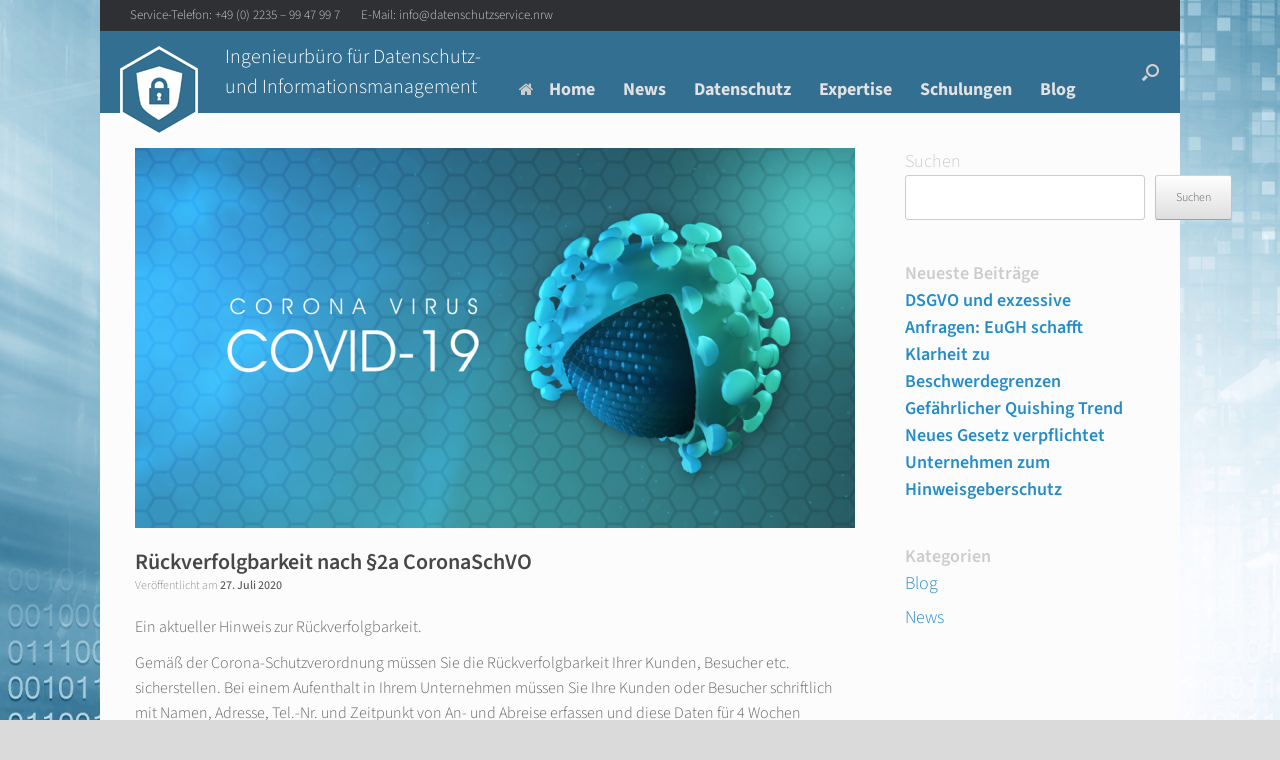

--- FILE ---
content_type: text/html; charset=UTF-8
request_url: https://www.datenschutzservice.nrw/2020/07/27/rueckverfolgbarkeit-nach-%C2%A72a-coronaschvo/
body_size: 14841
content:
<!DOCTYPE html>
<html lang="de">
<head>
	<meta charset="UTF-8" />
	<meta http-equiv="X-UA-Compatible" content="IE=10" />
	<link rel="profile" href="http://gmpg.org/xfn/11" />	
	<link rel="pingback" href="https://www.datenschutzservice.nrw/xmlrpc.php" />
	<link rel="stylesheet" href="/wp-content/uploads/fonts/font-stylesheet.css">

	<title>Rückverfolgbarkeit nach §2a CoronaSchVO &#8211; Ingenieurbüro für Datenschutz- und Informationsmanagement</title>
<meta name='robots' content='max-image-preview:large' />
<link rel='dns-prefetch' href='//www.datenschutzservice.nrw' />
<link rel="alternate" type="application/rss+xml" title="Ingenieurbüro für Datenschutz- und Informationsmanagement &raquo; Feed" href="https://www.datenschutzservice.nrw/feed/" />
<link rel="alternate" type="application/rss+xml" title="Ingenieurbüro für Datenschutz- und Informationsmanagement &raquo; Kommentar-Feed" href="https://www.datenschutzservice.nrw/comments/feed/" />
<link rel="alternate" type="application/rss+xml" title="Ingenieurbüro für Datenschutz- und Informationsmanagement &raquo; Kommentar-Feed zu Rückverfolgbarkeit nach §2a CoronaSchVO" href="https://www.datenschutzservice.nrw/2020/07/27/rueckverfolgbarkeit-nach-%c2%a72a-coronaschvo/feed/" />
<link rel="alternate" title="oEmbed (JSON)" type="application/json+oembed" href="https://www.datenschutzservice.nrw/wp-json/oembed/1.0/embed?url=https%3A%2F%2Fwww.datenschutzservice.nrw%2F2020%2F07%2F27%2Frueckverfolgbarkeit-nach-%25c2%25a72a-coronaschvo%2F" />
<link rel="alternate" title="oEmbed (XML)" type="text/xml+oembed" href="https://www.datenschutzservice.nrw/wp-json/oembed/1.0/embed?url=https%3A%2F%2Fwww.datenschutzservice.nrw%2F2020%2F07%2F27%2Frueckverfolgbarkeit-nach-%25c2%25a72a-coronaschvo%2F&#038;format=xml" />
<style id='wp-img-auto-sizes-contain-inline-css' type='text/css'>
img:is([sizes=auto i],[sizes^="auto," i]){contain-intrinsic-size:3000px 1500px}
/*# sourceURL=wp-img-auto-sizes-contain-inline-css */
</style>
<style id='wp-emoji-styles-inline-css' type='text/css'>

	img.wp-smiley, img.emoji {
		display: inline !important;
		border: none !important;
		box-shadow: none !important;
		height: 1em !important;
		width: 1em !important;
		margin: 0 0.07em !important;
		vertical-align: -0.1em !important;
		background: none !important;
		padding: 0 !important;
	}
/*# sourceURL=wp-emoji-styles-inline-css */
</style>
<style id='wp-block-library-inline-css' type='text/css'>
:root{--wp-block-synced-color:#7a00df;--wp-block-synced-color--rgb:122,0,223;--wp-bound-block-color:var(--wp-block-synced-color);--wp-editor-canvas-background:#ddd;--wp-admin-theme-color:#007cba;--wp-admin-theme-color--rgb:0,124,186;--wp-admin-theme-color-darker-10:#006ba1;--wp-admin-theme-color-darker-10--rgb:0,107,160.5;--wp-admin-theme-color-darker-20:#005a87;--wp-admin-theme-color-darker-20--rgb:0,90,135;--wp-admin-border-width-focus:2px}@media (min-resolution:192dpi){:root{--wp-admin-border-width-focus:1.5px}}.wp-element-button{cursor:pointer}:root .has-very-light-gray-background-color{background-color:#eee}:root .has-very-dark-gray-background-color{background-color:#313131}:root .has-very-light-gray-color{color:#eee}:root .has-very-dark-gray-color{color:#313131}:root .has-vivid-green-cyan-to-vivid-cyan-blue-gradient-background{background:linear-gradient(135deg,#00d084,#0693e3)}:root .has-purple-crush-gradient-background{background:linear-gradient(135deg,#34e2e4,#4721fb 50%,#ab1dfe)}:root .has-hazy-dawn-gradient-background{background:linear-gradient(135deg,#faaca8,#dad0ec)}:root .has-subdued-olive-gradient-background{background:linear-gradient(135deg,#fafae1,#67a671)}:root .has-atomic-cream-gradient-background{background:linear-gradient(135deg,#fdd79a,#004a59)}:root .has-nightshade-gradient-background{background:linear-gradient(135deg,#330968,#31cdcf)}:root .has-midnight-gradient-background{background:linear-gradient(135deg,#020381,#2874fc)}:root{--wp--preset--font-size--normal:16px;--wp--preset--font-size--huge:42px}.has-regular-font-size{font-size:1em}.has-larger-font-size{font-size:2.625em}.has-normal-font-size{font-size:var(--wp--preset--font-size--normal)}.has-huge-font-size{font-size:var(--wp--preset--font-size--huge)}.has-text-align-center{text-align:center}.has-text-align-left{text-align:left}.has-text-align-right{text-align:right}.has-fit-text{white-space:nowrap!important}#end-resizable-editor-section{display:none}.aligncenter{clear:both}.items-justified-left{justify-content:flex-start}.items-justified-center{justify-content:center}.items-justified-right{justify-content:flex-end}.items-justified-space-between{justify-content:space-between}.screen-reader-text{border:0;clip-path:inset(50%);height:1px;margin:-1px;overflow:hidden;padding:0;position:absolute;width:1px;word-wrap:normal!important}.screen-reader-text:focus{background-color:#ddd;clip-path:none;color:#444;display:block;font-size:1em;height:auto;left:5px;line-height:normal;padding:15px 23px 14px;text-decoration:none;top:5px;width:auto;z-index:100000}html :where(.has-border-color){border-style:solid}html :where([style*=border-top-color]){border-top-style:solid}html :where([style*=border-right-color]){border-right-style:solid}html :where([style*=border-bottom-color]){border-bottom-style:solid}html :where([style*=border-left-color]){border-left-style:solid}html :where([style*=border-width]){border-style:solid}html :where([style*=border-top-width]){border-top-style:solid}html :where([style*=border-right-width]){border-right-style:solid}html :where([style*=border-bottom-width]){border-bottom-style:solid}html :where([style*=border-left-width]){border-left-style:solid}html :where(img[class*=wp-image-]){height:auto;max-width:100%}:where(figure){margin:0 0 1em}html :where(.is-position-sticky){--wp-admin--admin-bar--position-offset:var(--wp-admin--admin-bar--height,0px)}@media screen and (max-width:600px){html :where(.is-position-sticky){--wp-admin--admin-bar--position-offset:0px}}

/*# sourceURL=wp-block-library-inline-css */
</style><style id='wp-block-categories-inline-css' type='text/css'>
.wp-block-categories{box-sizing:border-box}.wp-block-categories.alignleft{margin-right:2em}.wp-block-categories.alignright{margin-left:2em}.wp-block-categories.wp-block-categories-dropdown.aligncenter{text-align:center}.wp-block-categories .wp-block-categories__label{display:block;width:100%}
/*# sourceURL=https://www.datenschutzservice.nrw/wp-includes/blocks/categories/style.min.css */
</style>
<style id='wp-block-heading-inline-css' type='text/css'>
h1:where(.wp-block-heading).has-background,h2:where(.wp-block-heading).has-background,h3:where(.wp-block-heading).has-background,h4:where(.wp-block-heading).has-background,h5:where(.wp-block-heading).has-background,h6:where(.wp-block-heading).has-background{padding:1.25em 2.375em}h1.has-text-align-left[style*=writing-mode]:where([style*=vertical-lr]),h1.has-text-align-right[style*=writing-mode]:where([style*=vertical-rl]),h2.has-text-align-left[style*=writing-mode]:where([style*=vertical-lr]),h2.has-text-align-right[style*=writing-mode]:where([style*=vertical-rl]),h3.has-text-align-left[style*=writing-mode]:where([style*=vertical-lr]),h3.has-text-align-right[style*=writing-mode]:where([style*=vertical-rl]),h4.has-text-align-left[style*=writing-mode]:where([style*=vertical-lr]),h4.has-text-align-right[style*=writing-mode]:where([style*=vertical-rl]),h5.has-text-align-left[style*=writing-mode]:where([style*=vertical-lr]),h5.has-text-align-right[style*=writing-mode]:where([style*=vertical-rl]),h6.has-text-align-left[style*=writing-mode]:where([style*=vertical-lr]),h6.has-text-align-right[style*=writing-mode]:where([style*=vertical-rl]){rotate:180deg}
/*# sourceURL=https://www.datenschutzservice.nrw/wp-includes/blocks/heading/style.min.css */
</style>
<style id='wp-block-search-inline-css' type='text/css'>
.wp-block-search__button{margin-left:10px;word-break:normal}.wp-block-search__button.has-icon{line-height:0}.wp-block-search__button svg{height:1.25em;min-height:24px;min-width:24px;width:1.25em;fill:currentColor;vertical-align:text-bottom}:where(.wp-block-search__button){border:1px solid #ccc;padding:6px 10px}.wp-block-search__inside-wrapper{display:flex;flex:auto;flex-wrap:nowrap;max-width:100%}.wp-block-search__label{width:100%}.wp-block-search.wp-block-search__button-only .wp-block-search__button{box-sizing:border-box;display:flex;flex-shrink:0;justify-content:center;margin-left:0;max-width:100%}.wp-block-search.wp-block-search__button-only .wp-block-search__inside-wrapper{min-width:0!important;transition-property:width}.wp-block-search.wp-block-search__button-only .wp-block-search__input{flex-basis:100%;transition-duration:.3s}.wp-block-search.wp-block-search__button-only.wp-block-search__searchfield-hidden,.wp-block-search.wp-block-search__button-only.wp-block-search__searchfield-hidden .wp-block-search__inside-wrapper{overflow:hidden}.wp-block-search.wp-block-search__button-only.wp-block-search__searchfield-hidden .wp-block-search__input{border-left-width:0!important;border-right-width:0!important;flex-basis:0;flex-grow:0;margin:0;min-width:0!important;padding-left:0!important;padding-right:0!important;width:0!important}:where(.wp-block-search__input){appearance:none;border:1px solid #949494;flex-grow:1;font-family:inherit;font-size:inherit;font-style:inherit;font-weight:inherit;letter-spacing:inherit;line-height:inherit;margin-left:0;margin-right:0;min-width:3rem;padding:8px;text-decoration:unset!important;text-transform:inherit}:where(.wp-block-search__button-inside .wp-block-search__inside-wrapper){background-color:#fff;border:1px solid #949494;box-sizing:border-box;padding:4px}:where(.wp-block-search__button-inside .wp-block-search__inside-wrapper) .wp-block-search__input{border:none;border-radius:0;padding:0 4px}:where(.wp-block-search__button-inside .wp-block-search__inside-wrapper) .wp-block-search__input:focus{outline:none}:where(.wp-block-search__button-inside .wp-block-search__inside-wrapper) :where(.wp-block-search__button){padding:4px 8px}.wp-block-search.aligncenter .wp-block-search__inside-wrapper{margin:auto}.wp-block[data-align=right] .wp-block-search.wp-block-search__button-only .wp-block-search__inside-wrapper{float:right}
/*# sourceURL=https://www.datenschutzservice.nrw/wp-includes/blocks/search/style.min.css */
</style>
<style id='wp-block-group-inline-css' type='text/css'>
.wp-block-group{box-sizing:border-box}:where(.wp-block-group.wp-block-group-is-layout-constrained){position:relative}
/*# sourceURL=https://www.datenschutzservice.nrw/wp-includes/blocks/group/style.min.css */
</style>
<style id='global-styles-inline-css' type='text/css'>
:root{--wp--preset--aspect-ratio--square: 1;--wp--preset--aspect-ratio--4-3: 4/3;--wp--preset--aspect-ratio--3-4: 3/4;--wp--preset--aspect-ratio--3-2: 3/2;--wp--preset--aspect-ratio--2-3: 2/3;--wp--preset--aspect-ratio--16-9: 16/9;--wp--preset--aspect-ratio--9-16: 9/16;--wp--preset--color--black: #000000;--wp--preset--color--cyan-bluish-gray: #abb8c3;--wp--preset--color--white: #ffffff;--wp--preset--color--pale-pink: #f78da7;--wp--preset--color--vivid-red: #cf2e2e;--wp--preset--color--luminous-vivid-orange: #ff6900;--wp--preset--color--luminous-vivid-amber: #fcb900;--wp--preset--color--light-green-cyan: #7bdcb5;--wp--preset--color--vivid-green-cyan: #00d084;--wp--preset--color--pale-cyan-blue: #8ed1fc;--wp--preset--color--vivid-cyan-blue: #0693e3;--wp--preset--color--vivid-purple: #9b51e0;--wp--preset--gradient--vivid-cyan-blue-to-vivid-purple: linear-gradient(135deg,rgb(6,147,227) 0%,rgb(155,81,224) 100%);--wp--preset--gradient--light-green-cyan-to-vivid-green-cyan: linear-gradient(135deg,rgb(122,220,180) 0%,rgb(0,208,130) 100%);--wp--preset--gradient--luminous-vivid-amber-to-luminous-vivid-orange: linear-gradient(135deg,rgb(252,185,0) 0%,rgb(255,105,0) 100%);--wp--preset--gradient--luminous-vivid-orange-to-vivid-red: linear-gradient(135deg,rgb(255,105,0) 0%,rgb(207,46,46) 100%);--wp--preset--gradient--very-light-gray-to-cyan-bluish-gray: linear-gradient(135deg,rgb(238,238,238) 0%,rgb(169,184,195) 100%);--wp--preset--gradient--cool-to-warm-spectrum: linear-gradient(135deg,rgb(74,234,220) 0%,rgb(151,120,209) 20%,rgb(207,42,186) 40%,rgb(238,44,130) 60%,rgb(251,105,98) 80%,rgb(254,248,76) 100%);--wp--preset--gradient--blush-light-purple: linear-gradient(135deg,rgb(255,206,236) 0%,rgb(152,150,240) 100%);--wp--preset--gradient--blush-bordeaux: linear-gradient(135deg,rgb(254,205,165) 0%,rgb(254,45,45) 50%,rgb(107,0,62) 100%);--wp--preset--gradient--luminous-dusk: linear-gradient(135deg,rgb(255,203,112) 0%,rgb(199,81,192) 50%,rgb(65,88,208) 100%);--wp--preset--gradient--pale-ocean: linear-gradient(135deg,rgb(255,245,203) 0%,rgb(182,227,212) 50%,rgb(51,167,181) 100%);--wp--preset--gradient--electric-grass: linear-gradient(135deg,rgb(202,248,128) 0%,rgb(113,206,126) 100%);--wp--preset--gradient--midnight: linear-gradient(135deg,rgb(2,3,129) 0%,rgb(40,116,252) 100%);--wp--preset--font-size--small: 13px;--wp--preset--font-size--medium: 20px;--wp--preset--font-size--large: 36px;--wp--preset--font-size--x-large: 42px;--wp--preset--spacing--20: 0.44rem;--wp--preset--spacing--30: 0.67rem;--wp--preset--spacing--40: 1rem;--wp--preset--spacing--50: 1.5rem;--wp--preset--spacing--60: 2.25rem;--wp--preset--spacing--70: 3.38rem;--wp--preset--spacing--80: 5.06rem;--wp--preset--shadow--natural: 6px 6px 9px rgba(0, 0, 0, 0.2);--wp--preset--shadow--deep: 12px 12px 50px rgba(0, 0, 0, 0.4);--wp--preset--shadow--sharp: 6px 6px 0px rgba(0, 0, 0, 0.2);--wp--preset--shadow--outlined: 6px 6px 0px -3px rgb(255, 255, 255), 6px 6px rgb(0, 0, 0);--wp--preset--shadow--crisp: 6px 6px 0px rgb(0, 0, 0);}:where(.is-layout-flex){gap: 0.5em;}:where(.is-layout-grid){gap: 0.5em;}body .is-layout-flex{display: flex;}.is-layout-flex{flex-wrap: wrap;align-items: center;}.is-layout-flex > :is(*, div){margin: 0;}body .is-layout-grid{display: grid;}.is-layout-grid > :is(*, div){margin: 0;}:where(.wp-block-columns.is-layout-flex){gap: 2em;}:where(.wp-block-columns.is-layout-grid){gap: 2em;}:where(.wp-block-post-template.is-layout-flex){gap: 1.25em;}:where(.wp-block-post-template.is-layout-grid){gap: 1.25em;}.has-black-color{color: var(--wp--preset--color--black) !important;}.has-cyan-bluish-gray-color{color: var(--wp--preset--color--cyan-bluish-gray) !important;}.has-white-color{color: var(--wp--preset--color--white) !important;}.has-pale-pink-color{color: var(--wp--preset--color--pale-pink) !important;}.has-vivid-red-color{color: var(--wp--preset--color--vivid-red) !important;}.has-luminous-vivid-orange-color{color: var(--wp--preset--color--luminous-vivid-orange) !important;}.has-luminous-vivid-amber-color{color: var(--wp--preset--color--luminous-vivid-amber) !important;}.has-light-green-cyan-color{color: var(--wp--preset--color--light-green-cyan) !important;}.has-vivid-green-cyan-color{color: var(--wp--preset--color--vivid-green-cyan) !important;}.has-pale-cyan-blue-color{color: var(--wp--preset--color--pale-cyan-blue) !important;}.has-vivid-cyan-blue-color{color: var(--wp--preset--color--vivid-cyan-blue) !important;}.has-vivid-purple-color{color: var(--wp--preset--color--vivid-purple) !important;}.has-black-background-color{background-color: var(--wp--preset--color--black) !important;}.has-cyan-bluish-gray-background-color{background-color: var(--wp--preset--color--cyan-bluish-gray) !important;}.has-white-background-color{background-color: var(--wp--preset--color--white) !important;}.has-pale-pink-background-color{background-color: var(--wp--preset--color--pale-pink) !important;}.has-vivid-red-background-color{background-color: var(--wp--preset--color--vivid-red) !important;}.has-luminous-vivid-orange-background-color{background-color: var(--wp--preset--color--luminous-vivid-orange) !important;}.has-luminous-vivid-amber-background-color{background-color: var(--wp--preset--color--luminous-vivid-amber) !important;}.has-light-green-cyan-background-color{background-color: var(--wp--preset--color--light-green-cyan) !important;}.has-vivid-green-cyan-background-color{background-color: var(--wp--preset--color--vivid-green-cyan) !important;}.has-pale-cyan-blue-background-color{background-color: var(--wp--preset--color--pale-cyan-blue) !important;}.has-vivid-cyan-blue-background-color{background-color: var(--wp--preset--color--vivid-cyan-blue) !important;}.has-vivid-purple-background-color{background-color: var(--wp--preset--color--vivid-purple) !important;}.has-black-border-color{border-color: var(--wp--preset--color--black) !important;}.has-cyan-bluish-gray-border-color{border-color: var(--wp--preset--color--cyan-bluish-gray) !important;}.has-white-border-color{border-color: var(--wp--preset--color--white) !important;}.has-pale-pink-border-color{border-color: var(--wp--preset--color--pale-pink) !important;}.has-vivid-red-border-color{border-color: var(--wp--preset--color--vivid-red) !important;}.has-luminous-vivid-orange-border-color{border-color: var(--wp--preset--color--luminous-vivid-orange) !important;}.has-luminous-vivid-amber-border-color{border-color: var(--wp--preset--color--luminous-vivid-amber) !important;}.has-light-green-cyan-border-color{border-color: var(--wp--preset--color--light-green-cyan) !important;}.has-vivid-green-cyan-border-color{border-color: var(--wp--preset--color--vivid-green-cyan) !important;}.has-pale-cyan-blue-border-color{border-color: var(--wp--preset--color--pale-cyan-blue) !important;}.has-vivid-cyan-blue-border-color{border-color: var(--wp--preset--color--vivid-cyan-blue) !important;}.has-vivid-purple-border-color{border-color: var(--wp--preset--color--vivid-purple) !important;}.has-vivid-cyan-blue-to-vivid-purple-gradient-background{background: var(--wp--preset--gradient--vivid-cyan-blue-to-vivid-purple) !important;}.has-light-green-cyan-to-vivid-green-cyan-gradient-background{background: var(--wp--preset--gradient--light-green-cyan-to-vivid-green-cyan) !important;}.has-luminous-vivid-amber-to-luminous-vivid-orange-gradient-background{background: var(--wp--preset--gradient--luminous-vivid-amber-to-luminous-vivid-orange) !important;}.has-luminous-vivid-orange-to-vivid-red-gradient-background{background: var(--wp--preset--gradient--luminous-vivid-orange-to-vivid-red) !important;}.has-very-light-gray-to-cyan-bluish-gray-gradient-background{background: var(--wp--preset--gradient--very-light-gray-to-cyan-bluish-gray) !important;}.has-cool-to-warm-spectrum-gradient-background{background: var(--wp--preset--gradient--cool-to-warm-spectrum) !important;}.has-blush-light-purple-gradient-background{background: var(--wp--preset--gradient--blush-light-purple) !important;}.has-blush-bordeaux-gradient-background{background: var(--wp--preset--gradient--blush-bordeaux) !important;}.has-luminous-dusk-gradient-background{background: var(--wp--preset--gradient--luminous-dusk) !important;}.has-pale-ocean-gradient-background{background: var(--wp--preset--gradient--pale-ocean) !important;}.has-electric-grass-gradient-background{background: var(--wp--preset--gradient--electric-grass) !important;}.has-midnight-gradient-background{background: var(--wp--preset--gradient--midnight) !important;}.has-small-font-size{font-size: var(--wp--preset--font-size--small) !important;}.has-medium-font-size{font-size: var(--wp--preset--font-size--medium) !important;}.has-large-font-size{font-size: var(--wp--preset--font-size--large) !important;}.has-x-large-font-size{font-size: var(--wp--preset--font-size--x-large) !important;}
/*# sourceURL=global-styles-inline-css */
</style>

<style id='classic-theme-styles-inline-css' type='text/css'>
/*! This file is auto-generated */
.wp-block-button__link{color:#fff;background-color:#32373c;border-radius:9999px;box-shadow:none;text-decoration:none;padding:calc(.667em + 2px) calc(1.333em + 2px);font-size:1.125em}.wp-block-file__button{background:#32373c;color:#fff;text-decoration:none}
/*# sourceURL=/wp-includes/css/classic-themes.min.css */
</style>
<link rel='stylesheet' id='vantage-style-css' href='https://www.datenschutzservice.nrw/wp-content/themes/vantage/style.css?ver=1.20.21' type='text/css' media='all' />
<link rel='stylesheet' id='font-awesome-css' href='https://www.datenschutzservice.nrw/wp-content/themes/vantage/fontawesome/css/font-awesome.css?ver=4.6.2' type='text/css' media='all' />
<link rel='stylesheet' id='siteorigin-mobilenav-css' href='https://www.datenschutzservice.nrw/wp-content/themes/vantage/inc/mobilenav/css/mobilenav.css?ver=1.20.21' type='text/css' media='all' />
<!--n2css--><!--n2js--><script type="text/javascript" src="https://www.datenschutzservice.nrw/wp-includes/js/jquery/jquery.min.js?ver=3.7.1" id="jquery-core-js"></script>
<script type="text/javascript" src="https://www.datenschutzservice.nrw/wp-includes/js/jquery/jquery-migrate.min.js?ver=3.4.1" id="jquery-migrate-js"></script>
<script type="text/javascript" src="https://www.datenschutzservice.nrw/wp-content/themes/vantage/js/jquery.flexslider.min.js?ver=2.1" id="jquery-flexslider-js"></script>
<script type="text/javascript" src="https://www.datenschutzservice.nrw/wp-content/themes/vantage/js/jquery.touchSwipe.min.js?ver=1.6.6" id="jquery-touchswipe-js"></script>
<script type="text/javascript" id="vantage-main-js-extra">
/* <![CDATA[ */
var vantage = {"fitvids":"1"};
//# sourceURL=vantage-main-js-extra
/* ]]> */
</script>
<script type="text/javascript" src="https://www.datenschutzservice.nrw/wp-content/themes/vantage/js/jquery.theme-main.min.js?ver=1.20.21" id="vantage-main-js"></script>
<script type="text/javascript" src="https://www.datenschutzservice.nrw/wp-content/themes/vantage/js/jquery.fitvids.min.js?ver=1.0" id="jquery-fitvids-js"></script>
<script type="text/javascript" id="siteorigin-mobilenav-js-extra">
/* <![CDATA[ */
var mobileNav = {"search":{"url":"https://www.datenschutzservice.nrw","placeholder":"Suche"},"text":{"navigate":"Men\u00fc","back":"Zur\u00fcck","close":"Schlie\u00dfen"},"nextIconUrl":"https://www.datenschutzservice.nrw/wp-content/themes/vantage/inc/mobilenav/images/next.png","mobileMenuClose":"\u003Ci class=\"fa fa-times\"\u003E\u003C/i\u003E"};
//# sourceURL=siteorigin-mobilenav-js-extra
/* ]]> */
</script>
<script type="text/javascript" src="https://www.datenschutzservice.nrw/wp-content/themes/vantage/inc/mobilenav/js/mobilenav.min.js?ver=1.20.21" id="siteorigin-mobilenav-js"></script>
<link rel="https://api.w.org/" href="https://www.datenschutzservice.nrw/wp-json/" /><link rel="alternate" title="JSON" type="application/json" href="https://www.datenschutzservice.nrw/wp-json/wp/v2/posts/322" /><link rel="EditURI" type="application/rsd+xml" title="RSD" href="https://www.datenschutzservice.nrw/xmlrpc.php?rsd" />
<meta name="generator" content="WordPress 6.9" />
<link rel="canonical" href="https://www.datenschutzservice.nrw/2020/07/27/rueckverfolgbarkeit-nach-%c2%a72a-coronaschvo/" />
<link rel='shortlink' href='https://www.datenschutzservice.nrw/?p=322' />
<meta name="viewport" content="width=device-width, initial-scale=1" />			<style type="text/css">
				.so-mobilenav-mobile + * { display: none; }
				@media screen and (max-width: 480px) { .so-mobilenav-mobile + * { display: block; } .so-mobilenav-standard + * { display: none; } .site-navigation #search-icon { display: none; } .has-menu-search .main-navigation ul { margin-right: 0 !important; }
									}
			</style>
		<style type="text/css" id="custom-background-css">
body.custom-background { background-image: url("https://www.datenschutzservice.nrw/wp-content/uploads/2024/02/datenschutz_nrw_hintergrund-scaled.jpeg"); background-position: left top; background-size: auto; background-repeat: no-repeat; background-attachment: fixed; }
</style>
			<style type="text/css" media="screen">
			#footer-widgets .widget { width: 100%; }
			#masthead-widgets .widget { width: 100%; }
		</style>
		<style type="text/css" id="vantage-footer-widgets">#footer-widgets aside { width : 100%; }</style> <style type="text/css" id="customizer-css">body,button,input,select,textarea { font-family: "Source Sans 3"; font-weight: 300 } #masthead.site-header .hgroup .site-title, #masthead.site-header.masthead-logo-in-menu .logo > .site-title { font-family: "Source Sans 3"; font-weight: 300; color: #ffffff } #page-wrapper h1,#page-wrapper h2,#page-wrapper h3,#page-wrapper h4,#page-wrapper h5,#page-wrapper h6 { font-family: "Source Sans 3"; font-weight: 600 } .main-navigation, .mobile-nav-frame, .mobile-nav-frame .title h3 { font-family: "Source Sans 3"; font-weight: 700 } #masthead .hgroup .support-text, #masthead .hgroup .site-description { font-size: 20px } #page-title, article.post .entry-header h1.entry-title, article.page .entry-header h1.entry-title { font-size: 22px } #page-title, article.post .entry-header h1.entry-title, article.page .entry-header h1.entry-title, .woocommerce #page-wrapper .product h1.entry-title { color: #474747 } .entry-content { font-size: 16px } #secondary .widget { font-size: 18px } .entry-content h2 { font-size: 20px } .entry-content h3 { font-size: 18px } .main-navigation, .site-header .shopping-cart-dropdown { background-color: #336f91 } .main-navigation ul ul { background-color: #8dbbd5 } .main-navigation ul li:hover > a, .main-navigation ul li.focus > a, #search-icon #search-icon-icon:hover, #search-icon #search-icon-icon:focus, .site-header .shopping-cart-link .shopping-cart-count { background-color: #8dbbd5 } .main-navigation ul ul li:hover > a, .main-navigation ul ul li.focus > a { background-color: #8dbbd5 } .main-navigation ul ul li:hover > a { color: #000000 } .main-navigation ul li:hover > a [class^="fa fa-"], .main-navigation ul li:hover > a .mobile-nav-icon { color: #336f91 } .main-navigation ul li.current-menu-item > a, .main-navigation ul li.current_page_item > a  { background-color: #6fa6c5 } #search-icon #search-icon-icon { background-color: #336f91 } #search-icon .searchform { background-color: #6fa6c5 } #search-icon .searchform input[name=s] { color: #0a0a0a } #header-sidebar .widget_nav_menu ul.menu > li > ul.sub-menu { border-top-color: #8dbbd5 } a.button, button, html input[type="button"], input[type="reset"], input[type="submit"], .post-navigation a, #image-navigation a, article.post .more-link, article.page .more-link, .paging-navigation a, .woocommerce #page-wrapper .button, .woocommerce a.button, .woocommerce .checkout-button, .woocommerce input.button, #infinite-handle span button { text-shadow: none } a.button, button, html input[type="button"], input[type="reset"], input[type="submit"], .post-navigation a, #image-navigation a, article.post .more-link, article.page .more-link, .paging-navigation a, .woocommerce #page-wrapper .button, .woocommerce a.button, .woocommerce .checkout-button, .woocommerce input.button, .woocommerce #respond input#submit.alt, .woocommerce a.button.alt, .woocommerce button.button.alt, .woocommerce input.button.alt, #infinite-handle span { -webkit-box-shadow: none; -moz-box-shadow: none; box-shadow: none } </style><link rel="icon" href="https://www.datenschutzservice.nrw/wp-content/uploads/2024/02/cropped-logo-32x32.png" sizes="32x32" />
<link rel="icon" href="https://www.datenschutzservice.nrw/wp-content/uploads/2024/02/cropped-logo-192x192.png" sizes="192x192" />
<link rel="apple-touch-icon" href="https://www.datenschutzservice.nrw/wp-content/uploads/2024/02/cropped-logo-180x180.png" />
<meta name="msapplication-TileImage" content="https://www.datenschutzservice.nrw/wp-content/uploads/2024/02/cropped-logo-270x270.png" />
		<style type="text/css" id="wp-custom-css">
			.blue_box {
	text-align: center;
	color: #FFFFFF;
}

.blue_box h3 {
	color: #FFFF;
	font-size: 2em;
	margin: 0.2em 0;
}

.blue_box a {
	color: #FFFF;
}

/* ========================================================================
   Use this file to add custom CSS easily
 ========================================================================== */

:target::before {
  content: "";
  display: block;
  height: 180px;
  margin-top: -180px; 
  visibility: hidden; 
}


a.dsnrw_anchor {
    display: block;
    position: relative;
    top: -120px;
    visibility: hidden;
}

p.logo-slogan {
  background-color: white;
  width: 300px;
}

.dsnrw_dot {
    width: 20px;
    line-height: 18px;
    background-color: #FFF;
    border: 2px solid #336F91;
    border-radius: 50%;
    display: inline-block;
    margin: 6px -10px 3px 3px;
    /* float:left; */
    font-size: 14px; 
    color: #336F91; 
    font-weight: bold;
    padding: 0px;
		padding-top: 1px;
    text-align: center;
    vertical-align: middle;
    text-indent: 0px;
}

.dsnrw_content_box, .dsnrw_content_box p {
		margin: 5px 0 5px 0 !important;
		padding: 0!important;
}

.dsnrw {
	display: block!important;
	 
}



.dsnrw p {
	margin: 0;
	margin-top: 20px;
}

.dsnrw a {
	text-decoration: none; 
}

.dsnrw a:hover {
	text-decoration: underline !important;
}

@media (min-width:768px){
    .dsnrw {
        margin-left: 5%;
        margin-right: 5%;
    }
}


.dsnrw_head_box_logo h3 {
	padding-left: 80px !important;
}

.dsnrw_top_logo {
	position: absolute; 
	top: -4px;
	left: -8px; 
	float: left; 
	display: inline;
}

.dsnrw_head_box_logo h1 {
	margin-top: 20x!important;
}

.dsnrw h3 {
	font-size: 24px; 
	background-color: #336F91; 
	color: #EEEEEE; 
	line-height: 30px;
	vertical-align: middle;
  padding: 20px 20px 12px 20px;
	margin: 0px;
}

.dsnrw_title {
	margin-top: 30px;
    padding-top: 13px;
}

.dsnrw_head_box {
	color: #000000; 
	border: 4px solid #336F91; 
	border-top-style: none;
	font-size: 18px; 
  line-height: 26px;
  font-weight: 380;
	position: relative;
}

.dsnrw_head_box div {
	margin: 0;
	padding: 10px 10px 10px 15px;
}
.dsnrw_head_box h1 {
	font-size: 22px; 
	margin-top: 10px;
}

.dsnrw ul  {
	margin: 0px 20px 0px 30px;
	list-style: none; 
}

.dsnrw ol {
	margin: 0px 20px 0px 20px;
}

.dsnrw ul li, .dsnrw ol li {
	margin: 0;
	margin-top: 0.5em;
	margin-bottom: 0.5em; 
	font-size: 18px;
}

.dsnrw ul li::before {
	content: "\2022";  /* Add content: \2022 is the CSS Code/unicode for a bullet */
	color: #336F91;
	font-weight: bold; 
	font-size: 20px;
	display: inline-block; 
	width: 1em; 
	margin-left: -1em; 
}

.dsnrw_content_link {
    line-height: 33px;
    margin-left: 1em;
    vertical-align: middle;
    color: #337ab7;
    font-size: 20px;
}

#sp-main-body .dsnrw_head_line a, a:hover {
    color: #f47e3c;
}


/* Slideshow container */
.slideshow-container {
  max-width: 1000px;
  position: relative;
  margin: auto;
}

/* Hide the images by default */
.dsnrw_slide {
  display: none;
}

/* Next & previous buttons */
.dsnrw_prev, .dsnrw_next {
  cursor: pointer;
  position: absolute;
  top: 50%;
  width: auto;
  margin-top: -22px;
  padding: 16px;
  font-weight: bold;
  color: black;
  font-size: 18px;
  transition: 0.6s ease;
  border-radius: 0 3px 3px 0;
  user-select: none;
}

/* Position the "next button" to the right */
.dsnrw_next {
  right: 0;
  border-radius: 3px 0 0 3px;
}

/* On hover, add a black background color with a little bit see-through */
.dsnrw_prev:hover, .dsnrw_next:hover {
  color: white;
  background-color: rgba(0,0,0,0.8);
}

/* End screen of slides */
.dsnrw_slide_end {
  
  font-size: 24px; 
  color: #336F91;   
  position: absolute;
  top: 240px;
  width: 100%;
  text-align: center;
}

/* Number text (1/3 etc) */
.dsnrw_numbertext {
  color: #000;
  font-size: 12px;
  padding: 8px 12px;
  position: absolute;
  top: 0;
	right: 10px;
}

/* The dots/bullets/indicators */
.dsnrw_slide_dot {
  cursor: pointer;
  height: 15px;
  width: 15px;
  margin: 0 2px;
  background-color: #bbb;
  border-radius: 50%;
  display: inline-block;
  transition: background-color 0.6s ease;
}

.dsnrw_active, .dsnrw_slide_dot:hover {
  background-color: #717171;
}

/* Fading animation */
.dsnrw_fade {
  -webkit-animation-name: fade;
  -webkit-animation-duration: 1.5s;
  animation-name: fade;
  animation-duration: 1.5s;
}

@-webkit-keyframes dsnrw_fade {
  from {opacity: .4}
  to {opacity: 1}
}

@keyframes dsnrw_fade {
  from {opacity: .4}
  to {opacity: 1}
}
		</style>
		<link rel='stylesheet' id='siteorigin-panels-front-css' href='https://www.datenschutzservice.nrw/wp-content/plugins/siteorigin-panels/css/front-flex.min.css?ver=2.33.5' type='text/css' media='all' />
</head>

<body class="wp-singular post-template-default single single-post postid-322 single-format-standard custom-background wp-theme-vantage group-blog responsive layout-boxed no-js has-sidebar has-menu-search page-layout-default mobilenav">


<div id="page-wrapper">

	<a class="skip-link screen-reader-text" href="#content">Zum Inhalt springen</a>

	
	
		
<header id="masthead" class="site-header masthead-logo-in-menu  unconstrained-logo" role="banner">

	<div id="masthead-widgets" class="full-container">
		<aside id="text-4" class="widget widget_text">			<div class="textwidget"><p id="custom-text" style="font-size: 13px; text-align: left; padding-right: 20px;">Service-Telefon: +49 (0) 2235 – 99 47 99 7 &nbsp;&nbsp;&nbsp; &nbsp; E-Mail: <a href="mailto:info@datenschutzservice.nrw" style="color: inherit; text-decoration: none;">info@datenschutzservice.nrw</a></p>
</div>
		</aside>	</div>
	
	
<nav class="site-navigation main-navigation primary use-sticky-menu">

	<div class="full-container">
							<div class="logo-in-menu-wrapper">
				<a href="https://www.datenschutzservice.nrw/" title="Ingenieurbüro für Datenschutz- und Informationsmanagement" rel="home" class="logo"><img src="https://www.datenschutzservice.nrw/wp-content/uploads/2024/02/logo-1.png"  class="logo-no-height-constrain"  width="78"  height="90"  alt="Ingenieurbüro für Datenschutz- und Informationsmanagement Logo"  /><p class="site-title logo-title">Ingenieurbüro für Datenschutz- und Informationsmanagement</p></a>
							</div>
		
					<div id="so-mobilenav-standard-1" data-id="1" class="so-mobilenav-standard"></div><div class="menu-menue-container"><ul id="menu-menue" class="menu"><li id="menu-item-64" class="menu-item menu-item-type-post_type menu-item-object-page menu-item-home menu-item-64"><a href="https://www.datenschutzservice.nrw/"><span class="fa fa-home"></span>Home</a></li>
<li id="menu-item-353" class="menu-item menu-item-type-taxonomy menu-item-object-category current-post-ancestor current-menu-parent current-post-parent menu-item-353"><a href="https://www.datenschutzservice.nrw/category/news/">News</a></li>
<li id="menu-item-80" class="menu-item menu-item-type-post_type menu-item-object-page menu-item-has-children menu-item-80"><a href="https://www.datenschutzservice.nrw/datenschutzmanagement/">Datenschutz</a>
<ul class="sub-menu">
	<li id="menu-item-250" class="menu-item menu-item-type-post_type menu-item-object-page menu-item-250"><a href="https://www.datenschutzservice.nrw/datenschutzmanagement/datensicherheit/">Datensicherheit</a></li>
</ul>
</li>
<li id="menu-item-254" class="menu-item menu-item-type-post_type menu-item-object-page menu-item-254"><a href="https://www.datenschutzservice.nrw/expertise/">Expertise</a></li>
<li id="menu-item-262" class="menu-item menu-item-type-post_type menu-item-object-page menu-item-has-children menu-item-262"><a href="https://www.datenschutzservice.nrw/schulungen/">Schulungen</a>
<ul class="sub-menu">
	<li id="menu-item-267" class="menu-item menu-item-type-post_type menu-item-object-page menu-item-267"><a href="https://www.datenschutzservice.nrw/schulungen/schulungen-inhalt-und-kosten/">Inhalt und Kosten</a></li>
</ul>
</li>
<li id="menu-item-336" class="menu-item menu-item-type-taxonomy menu-item-object-category menu-item-336"><a href="https://www.datenschutzservice.nrw/category/blog/">Blog</a></li>
</ul></div><div id="so-mobilenav-mobile-1" data-id="1" class="so-mobilenav-mobile"></div><div class="menu-mobilenav-container"><ul id="mobile-nav-item-wrap-1" class="menu"><li><a href="#" class="mobilenav-main-link" data-id="1"><span class="mobile-nav-icon"></span><span class="mobilenav-main-link-text">Menü</span></a></li></ul></div>		
		
					<div id="search-icon">
				<div id="search-icon-icon" tabindex="0" role="button" aria-label="Suche öffnen"><div class="vantage-icon-search"></div></div>
				
<form method="get" class="searchform" action="https://www.datenschutzservice.nrw/" role="search">
	<label for="search-form" class="screen-reader-text">Suche nach:</label>
	<input type="search" name="s" class="field" id="search-form" value="" placeholder="Suche"/>
</form>
			</div>
					</div>
</nav><!-- .site-navigation .main-navigation -->

</header><!-- #masthead .site-header -->

	
	
	
	
	<div id="main" class="site-main">
		<div class="full-container">
			
<div id="primary" class="content-area">
	<div id="content" class="site-content" role="main">

		
		
<article id="post-322" class="post post-322 type-post status-publish format-standard has-post-thumbnail hentry category-news tag-corona tag-coronaschvo tag-rueckverfolgbarkeit">

	<div class="entry-main">

		
					<header class="entry-header">

									<div class="entry-thumbnail"><img width="720" height="380" src="https://www.datenschutzservice.nrw/wp-content/uploads/2024/02/Rueckverfolgbarkeit_Corona_Schutz_Verordnung_SchVO-720x380.png" class="attachment-post-thumbnail size-post-thumbnail wp-post-image" alt="" decoding="async" fetchpriority="high" /></div>
				
									<h1 class="entry-title">Rückverfolgbarkeit nach §2a CoronaSchVO</h1>
				
									<div class="entry-meta">
						Veröffentlicht am <a href="https://www.datenschutzservice.nrw/2020/07/27/rueckverfolgbarkeit-nach-%c2%a72a-coronaschvo/" title="12:00" rel="bookmark"><time class="entry-date" datetime="2020-07-27T12:00:00+02:00">27. Juli 2020</time></a><time class="updated" datetime="2024-02-29T08:56:39+01:00">29. Februar 2024</time>  					</div><!-- .entry-meta -->
				
			</header><!-- .entry-header -->
		
		<div class="entry-content">
			<p>Ein aktueller Hinweis zur Rückverfolgbarkeit.</p>
<p>Gemäß der Corona-Schutzverordnung müssen Sie die Rückverfolgbarkeit Ihrer Kunden, Besucher etc. sicherstellen. Bei einem Aufenthalt in Ihrem Unternehmen müssen Sie Ihre Kunden oder Besucher schriftlich mit Namen, Adresse, Tel.-Nr. und Zeitpunkt von An- und Abreise erfassen und diese Daten für 4 Wochen aufbewahren. Ist Ihnen die Telefonnummer und Adresse bereits bekannt, bedarf es hier keiner erneuerten Erfassung.</p>
<p>Die erfassten personenbezogenen Daten sind nach dem geltenden Recht des Datenschutzes zu verarbeiten und nach Ablauf der vier Wochen datenschutzkonform zu vernichten, unabhängig davon ob die Daten in Papier oder elektronischer Form vorliegend sind.</p>
<p>Es ist vor allem zu beachten, dass die Daten vor unbefugten Zugriff geschützt werden müssen. Dementsprechend ist es unzulässig eine Besucherliste auszulegen, in der sich die Kunden untereinander eintragen. Aus datenschutzrechtlicher Sicht erhält jeder Kunde bzw. Besucher einen leeren Erfassungsbogen, um seine Daten einzutragen.</p>
					</div><!-- .entry-content -->

					<div class="entry-categories">
				Veröffentlicht in <a href="https://www.datenschutzservice.nrw/category/news/" rel="category tag">News</a> und verschlagwortet mit <a href="https://www.datenschutzservice.nrw/tag/corona/" rel="tag">Corona</a>, <a href="https://www.datenschutzservice.nrw/tag/coronaschvo/" rel="tag">CoronaSchVO</a>, <a href="https://www.datenschutzservice.nrw/tag/rueckverfolgbarkeit/" rel="tag">Rückverfolgbarkeit</a>.			</div>
		
		
		
	</div>

</article><!-- #post-322 -->

				<nav id="nav-below" class="site-navigation post-navigation">
			<h2 class="assistive-text">Beitragsnavigation</h2>

			
				<div class="single-nav-wrapper">
					<div class="nav-previous"><a href="https://www.datenschutzservice.nrw/2020/06/08/foerdermittel-ausgeschoepft/" rel="prev"><span class="meta-nav">&larr;</span> Fördermittel ausgeschöpft</a></div>					<div class="nav-next"><a href="https://www.datenschutzservice.nrw/2022/06/06/4-jahre-dsgvo-und-die-anerkennung-des-datenschutzes/" rel="next">4 Jahre DSGVO und die&hellip; <span class="meta-nav">&rarr;</span></a></div>				</div>

			
		</nav><!-- #nav-below -->
		
		
		

	</div><!-- #content .site-content -->
</div><!-- #primary .content-area -->


<div id="secondary" class="widget-area" role="complementary">
		<aside id="block-2" class="widget widget_block widget_search"><form role="search" method="get" action="https://www.datenschutzservice.nrw/" class="wp-block-search__button-outside wp-block-search__text-button wp-block-search"    ><label class="wp-block-search__label" for="wp-block-search__input-1" >Suchen</label><div class="wp-block-search__inside-wrapper" ><input class="wp-block-search__input" id="wp-block-search__input-1" placeholder="" value="" type="search" name="s" required /><button aria-label="Suchen" class="wp-block-search__button wp-element-button" type="submit" >Suchen</button></div></form></aside><aside id="execphp-2" class="widget widget_execphp">			<div class="execphpwidget"><div class="last-three-posts-titles">
<h2>Neueste Beiträge</h2>
<style>.last-three-posts-titles h3 a { text-decoration: none; font-family: inherit; }.last-three-posts-titles h3 a:hover { text-decoration: underline; } </style>
<h3><a href="https://www.datenschutzservice.nrw/2025/01/20/dsgvo-und-exzessive-anfragen-eugh-schafft-klarheit-zu-beschwerdegrenzen/" target="_blank">DSGVO und exzessive Anfragen: EuGH schafft Klarheit zu Beschwerdegrenzen</a></h3>
<h3><a href="https://www.datenschutzservice.nrw/2024/11/15/gefaehrlicher-quishing-trend/" target="_blank">Gefährlicher Quishing Trend</a></h3>
<h3><a href="https://www.datenschutzservice.nrw/2024/01/02/hinweisgeberschutzgesetz-in-kraft-getreten/" target="_blank">Neues Gesetz verpflichtet Unternehmen zum Hinweisgeberschutz</a></h3>
</div>
</div>
		</aside><aside id="block-3" class="widget widget_block"><div class="wp-block-group"><div class="wp-block-group__inner-container is-layout-flow wp-block-group-is-layout-flow"><h2 class="wp-block-heading">Kategorien</h2><ul class="wp-block-categories-list wp-block-categories">	<li class="cat-item cat-item-23"><a href="https://www.datenschutzservice.nrw/category/blog/">Blog</a>
</li>
	<li class="cat-item cat-item-1"><a href="https://www.datenschutzservice.nrw/category/news/">News</a>
</li>
</ul></div></div></aside>	</div><!-- #secondary .widget-area -->

					</div><!-- .full-container -->
	</div><!-- #main .site-main -->

	
	
	<footer id="colophon" class="site-footer" role="contentinfo">

			<div id="footer-widgets" class="full-container">
			<aside id="siteorigin-panels-builder-2" class="widget widget_siteorigin-panels-builder"><div id="pl-w66046b1f97528"  class="panel-layout" ><div id="pg-w66046b1f97528-0"  class="panel-grid panel-has-style" ><div class="panel-row-style panel-row-style-for-w66046b1f97528-0" ><div id="pgc-w66046b1f97528-0-0"  class="panel-grid-cell" ><div id="panel-w66046b1f97528-0-0-0" class="so-panel widget widget_nav_menu panel-first-child panel-last-child" data-index="0" ><div class="menu-footer-container"><ul id="menu-footer" class="menu"><li id="menu-item-143" class="menu-item menu-item-type-custom menu-item-object-custom menu-item-home menu-item-143"><a href="https://www.datenschutzservice.nrw/">© 2024 Datenschutzservice.nrw</a></li>
<li id="menu-item-134" class="menu-item menu-item-type-post_type menu-item-object-page menu-item-134"><a href="https://www.datenschutzservice.nrw/impressum/">Impressum</a></li>
<li id="menu-item-136" class="menu-item menu-item-type-post_type menu-item-object-page menu-item-privacy-policy menu-item-136"><a rel="privacy-policy" href="https://www.datenschutzservice.nrw/datenschutzerklaerung/">Datenschutzerklärungen</a></li>
<li id="menu-item-142" class="menu-item menu-item-type-post_type menu-item-object-page menu-item-142"><a href="https://www.datenschutzservice.nrw/137-2/">Sitemap</a></li>
</ul></div></div></div><div id="pgc-w66046b1f97528-0-1"  class="panel-grid-cell" ><div id="panel-w66046b1f97528-0-1-0" class="widget_text so-panel widget widget_custom_html panel-first-child panel-last-child" data-index="1" ><div class="widget_text panel-widget-style panel-widget-style-for-w66046b1f97528-0-1-0" ><div class="textwidget custom-html-widget"><a onclick="window.open('https://www.sitelock.com/verify.php?site=datenschutzservice.nrw','SiteLock','width=600,height=600,left=160,top=170');" href="#">
  <img class="img-responsive" title="SiteLock" src="/sitelock.php" alt="SiteLock">
</a>
</div></div></div></div><div id="pgc-w66046b1f97528-0-2"  class="panel-grid-cell" ><div id="panel-w66046b1f97528-0-2-0" class="so-panel widget widget_media_image panel-first-child panel-last-child" data-index="2" ><a href="https://www.dekra.de/de/dekra-siegel/"><img width="107" height="160" src="https://www.datenschutzservice.nrw/wp-content/uploads/2024/02/FK_Datenschutz_122026_ger_tc_p-201x300.png" class="image wp-image-128  attachment-107x160 size-107x160" alt="DEKRA" style="max-width: 100%; height: auto;" decoding="async" loading="lazy" srcset="https://www.datenschutzservice.nrw/wp-content/uploads/2024/02/FK_Datenschutz_122026_ger_tc_p-201x300.png 201w, https://www.datenschutzservice.nrw/wp-content/uploads/2024/02/FK_Datenschutz_122026_ger_tc_p.png 300w" sizes="auto, (max-width: 107px) 100vw, 107px" /></a></div></div><div id="pgc-w66046b1f97528-0-3"  class="panel-grid-cell" ><div id="panel-w66046b1f97528-0-3-0" class="so-panel widget widget_media_image panel-first-child panel-last-child" data-index="3" ><a href="https://www.bvdnet.de/"><img width="226" height="160" src="https://www.datenschutzservice.nrw/wp-content/uploads/2024/02/BvD-Mitglied_Datenschutz.png" class="image wp-image-127  attachment-226x160 size-226x160" alt="BvD e.v." style="max-width: 100%; height: auto;" decoding="async" loading="lazy" /></a></div></div></div></div></div></aside>		</div><!-- #footer-widgets -->
	
</footer><!-- #colophon .site-footer -->

	
</div><!-- #page-wrapper -->


<script type="speculationrules">
{"prefetch":[{"source":"document","where":{"and":[{"href_matches":"/*"},{"not":{"href_matches":["/wp-*.php","/wp-admin/*","/wp-content/uploads/*","/wp-content/*","/wp-content/plugins/*","/wp-content/themes/vantage/*","/*\\?(.+)"]}},{"not":{"selector_matches":"a[rel~=\"nofollow\"]"}},{"not":{"selector_matches":".no-prefetch, .no-prefetch a"}}]},"eagerness":"conservative"}]}
</script>
		<a href="#" id="scroll-to-top" class="scroll-to-top" title="Zurück nach oben"><span class="vantage-icon-arrow-up"></span></a>
		<style media="all" id="siteorigin-panels-layouts-footer">/* Layout w66046b1f97528 */ #pgc-w66046b1f97528-0-0 { width:42.5325% } #pgc-w66046b1f97528-0-1 { width:15.3896% } #pgc-w66046b1f97528-0-2 { width:16.4935% } #pgc-w66046b1f97528-0-3 { width:25.5844% } #pl-w66046b1f97528 .so-panel { margin-bottom:35px } #pl-w66046b1f97528 .so-panel:last-of-type { margin-bottom:0px } #pg-w66046b1f97528-0> .panel-row-style { padding:0px 0px 0px 0px;vertical-align:middle;text-align:center } #pg-w66046b1f97528-0.panel-has-style > .panel-row-style, #pg-w66046b1f97528-0.panel-no-style { -webkit-align-items:flex-start;align-items:flex-start } #panel-w66046b1f97528-0-1-0> .panel-widget-style { vertical-align:middle } @media (max-width:780px){ #pg-w66046b1f97528-0.panel-no-style, #pg-w66046b1f97528-0.panel-has-style > .panel-row-style, #pg-w66046b1f97528-0 { -webkit-flex-direction:column;-ms-flex-direction:column;flex-direction:column } #pg-w66046b1f97528-0 > .panel-grid-cell , #pg-w66046b1f97528-0 > .panel-row-style > .panel-grid-cell { width:100%;margin-right:0 } #pgc-w66046b1f97528-0-0 , #pgc-w66046b1f97528-0-1 , #pgc-w66046b1f97528-0-2 { margin-bottom:30px } #pl-w66046b1f97528 .panel-grid-cell { padding:0 } #pl-w66046b1f97528 .panel-grid .panel-grid-cell-empty { display:none } #pl-w66046b1f97528 .panel-grid .panel-grid-cell-mobile-last { margin-bottom:0px }  } </style><script id="wp-emoji-settings" type="application/json">
{"baseUrl":"https://s.w.org/images/core/emoji/17.0.2/72x72/","ext":".png","svgUrl":"https://s.w.org/images/core/emoji/17.0.2/svg/","svgExt":".svg","source":{"concatemoji":"https://www.datenschutzservice.nrw/wp-includes/js/wp-emoji-release.min.js?ver=6.9"}}
</script>
<script type="module">
/* <![CDATA[ */
/*! This file is auto-generated */
const a=JSON.parse(document.getElementById("wp-emoji-settings").textContent),o=(window._wpemojiSettings=a,"wpEmojiSettingsSupports"),s=["flag","emoji"];function i(e){try{var t={supportTests:e,timestamp:(new Date).valueOf()};sessionStorage.setItem(o,JSON.stringify(t))}catch(e){}}function c(e,t,n){e.clearRect(0,0,e.canvas.width,e.canvas.height),e.fillText(t,0,0);t=new Uint32Array(e.getImageData(0,0,e.canvas.width,e.canvas.height).data);e.clearRect(0,0,e.canvas.width,e.canvas.height),e.fillText(n,0,0);const a=new Uint32Array(e.getImageData(0,0,e.canvas.width,e.canvas.height).data);return t.every((e,t)=>e===a[t])}function p(e,t){e.clearRect(0,0,e.canvas.width,e.canvas.height),e.fillText(t,0,0);var n=e.getImageData(16,16,1,1);for(let e=0;e<n.data.length;e++)if(0!==n.data[e])return!1;return!0}function u(e,t,n,a){switch(t){case"flag":return n(e,"\ud83c\udff3\ufe0f\u200d\u26a7\ufe0f","\ud83c\udff3\ufe0f\u200b\u26a7\ufe0f")?!1:!n(e,"\ud83c\udde8\ud83c\uddf6","\ud83c\udde8\u200b\ud83c\uddf6")&&!n(e,"\ud83c\udff4\udb40\udc67\udb40\udc62\udb40\udc65\udb40\udc6e\udb40\udc67\udb40\udc7f","\ud83c\udff4\u200b\udb40\udc67\u200b\udb40\udc62\u200b\udb40\udc65\u200b\udb40\udc6e\u200b\udb40\udc67\u200b\udb40\udc7f");case"emoji":return!a(e,"\ud83e\u1fac8")}return!1}function f(e,t,n,a){let r;const o=(r="undefined"!=typeof WorkerGlobalScope&&self instanceof WorkerGlobalScope?new OffscreenCanvas(300,150):document.createElement("canvas")).getContext("2d",{willReadFrequently:!0}),s=(o.textBaseline="top",o.font="600 32px Arial",{});return e.forEach(e=>{s[e]=t(o,e,n,a)}),s}function r(e){var t=document.createElement("script");t.src=e,t.defer=!0,document.head.appendChild(t)}a.supports={everything:!0,everythingExceptFlag:!0},new Promise(t=>{let n=function(){try{var e=JSON.parse(sessionStorage.getItem(o));if("object"==typeof e&&"number"==typeof e.timestamp&&(new Date).valueOf()<e.timestamp+604800&&"object"==typeof e.supportTests)return e.supportTests}catch(e){}return null}();if(!n){if("undefined"!=typeof Worker&&"undefined"!=typeof OffscreenCanvas&&"undefined"!=typeof URL&&URL.createObjectURL&&"undefined"!=typeof Blob)try{var e="postMessage("+f.toString()+"("+[JSON.stringify(s),u.toString(),c.toString(),p.toString()].join(",")+"));",a=new Blob([e],{type:"text/javascript"});const r=new Worker(URL.createObjectURL(a),{name:"wpTestEmojiSupports"});return void(r.onmessage=e=>{i(n=e.data),r.terminate(),t(n)})}catch(e){}i(n=f(s,u,c,p))}t(n)}).then(e=>{for(const n in e)a.supports[n]=e[n],a.supports.everything=a.supports.everything&&a.supports[n],"flag"!==n&&(a.supports.everythingExceptFlag=a.supports.everythingExceptFlag&&a.supports[n]);var t;a.supports.everythingExceptFlag=a.supports.everythingExceptFlag&&!a.supports.flag,a.supports.everything||((t=a.source||{}).concatemoji?r(t.concatemoji):t.wpemoji&&t.twemoji&&(r(t.twemoji),r(t.wpemoji)))});
//# sourceURL=https://www.datenschutzservice.nrw/wp-includes/js/wp-emoji-loader.min.js
/* ]]> */
</script>

</body>
</html>


--- FILE ---
content_type: text/css
request_url: https://www.datenschutzservice.nrw/wp-content/uploads/fonts/font-stylesheet.css
body_size: 2731
content:
@font-face {
  font-family: 'Lato';
  font-style: normal;
  font-weight: 300;
  font-display: swap;
  src: url('/wp-content/uploads/fonts/lato-normal-latin-ext-300.woff2') format('woff2');
  unicode-range: U+0100-02BA, U+02BD-02C5, U+02C7-02CC, U+02CE-02D7, U+02DD-02FF, U+0304, U+0308, U+0329, U+1D00-1DBF, U+1E00-1E9F, U+1EF2-1EFF, U+2020, U+20A0-20AB, U+20AD-20C0, U+2113, U+2C60-2C7F, U+A720-A7FF;
}

@font-face {
  font-family: 'Lato';
  font-style: normal;
  font-weight: 300;
  font-display: swap;
  src: url('/wp-content/uploads/fonts/lato-normal-latin-300.woff2') format('woff2');
  unicode-range: U+0000-00FF, U+0131, U+0152-0153, U+02BB-02BC, U+02C6, U+02DA, U+02DC, U+0304, U+0308, U+0329, U+2000-206F, U+20AC, U+2122, U+2191, U+2193, U+2212, U+2215, U+FEFF, U+FFFD;
}

@font-face {
  font-family: 'Lato';
  font-style: normal;
  font-weight: 400;
  font-display: swap;
  src: url('/wp-content/uploads/fonts/lato-normal-latin-ext-400.woff2') format('woff2');
  unicode-range: U+0100-02BA, U+02BD-02C5, U+02C7-02CC, U+02CE-02D7, U+02DD-02FF, U+0304, U+0308, U+0329, U+1D00-1DBF, U+1E00-1E9F, U+1EF2-1EFF, U+2020, U+20A0-20AB, U+20AD-20C0, U+2113, U+2C60-2C7F, U+A720-A7FF;
}

@font-face {
  font-family: 'Lato';
  font-style: normal;
  font-weight: 400;
  font-display: swap;
  src: url('/wp-content/uploads/fonts/lato-normal-latin-400.woff2') format('woff2');
  unicode-range: U+0000-00FF, U+0131, U+0152-0153, U+02BB-02BC, U+02C6, U+02DA, U+02DC, U+0304, U+0308, U+0329, U+2000-206F, U+20AC, U+2122, U+2191, U+2193, U+2212, U+2215, U+FEFF, U+FFFD;
}

@font-face {
  font-family: 'Source Sans 3';
  font-style: normal;
  font-weight: 300;
  font-display: swap;
  src: url('/wp-content/uploads/fonts/SourceSans3-Light.ttf') format('truetype');
}

@font-face {
  font-family: 'Source Sans 3';
  font-style: normal;
  font-weight: 400;
  font-display: swap;
  src: url('/wp-content/uploads/fonts/SourceSans3-Regular.ttf') format('truetype');
}

@font-face {
  font-family: 'Source Sans 3';
  font-style: normal;
  font-weight: 500;
  font-display: swap;
  src: url('/wp-content/uploads/fonts/SourceSans3-Medium.ttf') format('truetype');
}

@font-face {
  font-family: 'Source Sans 3';
  font-style: normal;
  font-weight: 600;
  font-display: swap;
  src: url('/wp-content/uploads/fonts/SourceSans3-SemiBold.ttf') format('truetype');
}

@font-face {
  font-family: 'Source Sans 3';
  font-style: normal;
  font-weight: 700;
  font-display: swap;
  src: url('/wp-content/uploads/fonts/SourceSans3-Bold.ttf') format('truetype');
}

@font-face {
  font-family: 'Source Sans 3';
  font-style: italic;
  font-weight: 400;
  font-display: swap;
  src: url('/wp-content/uploads/fonts/SourceSans3-Italic.ttf') format('truetype');
}
